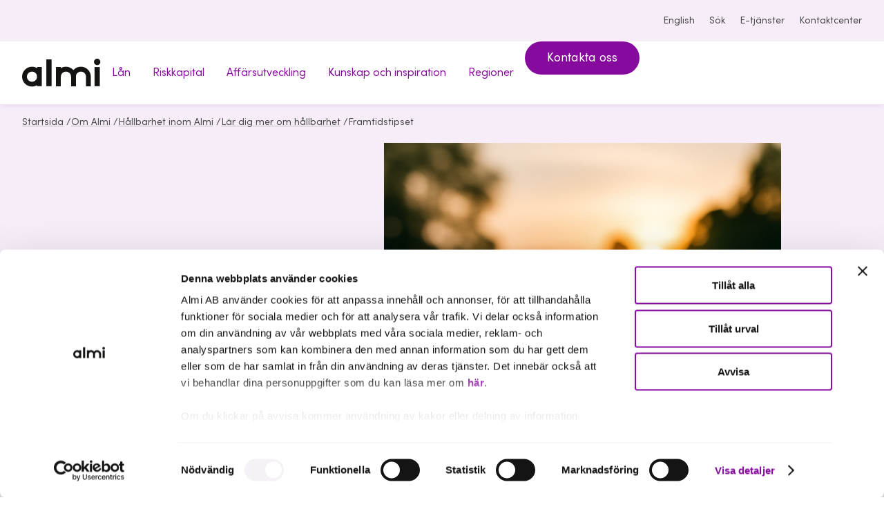

--- FILE ---
content_type: text/html; charset=utf-8
request_url: https://www.almi.se/om-almi/hallbarhet/inspiration/framtidstipset/
body_size: 19929
content:


     

<!DOCTYPE html>
<html lang="sv">
<head>
  <script nonce="">
!function(T,l,y){var S=T.location,k="script",D="instrumentationKey",C="ingestionendpoint",I="disableExceptionTracking",E="ai.device.",b="toLowerCase",w="crossOrigin",N="POST",e="appInsightsSDK",t=y.name||"appInsights";(y.name||T[e])&&(T[e]=t);var n=T[t]||function(d){var g=!1,f=!1,m={initialize:!0,queue:[],sv:"5",version:2,config:d};function v(e,t){var n={},a="Browser";return n[E+"id"]=a[b](),n[E+"type"]=a,n["ai.operation.name"]=S&&S.pathname||"_unknown_",n["ai.internal.sdkVersion"]="javascript:snippet_"+(m.sv||m.version),{time:function(){var e=new Date;function t(e){var t=""+e;return 1===t.length&&(t="0"+t),t}return e.getUTCFullYear()+"-"+t(1+e.getUTCMonth())+"-"+t(e.getUTCDate())+"T"+t(e.getUTCHours())+":"+t(e.getUTCMinutes())+":"+t(e.getUTCSeconds())+"."+((e.getUTCMilliseconds()/1e3).toFixed(3)+"").slice(2,5)+"Z"}(),iKey:e,name:"Microsoft.ApplicationInsights."+e.replace(/-/g,"")+"."+t,sampleRate:100,tags:n,data:{baseData:{ver:2}}}}var h=d.url||y.src;if(h){function a(e){var t,n,a,i,r,o,s,c,u,p,l;g=!0,m.queue=[],f||(f=!0,t=h,s=function(){var e={},t=d.connectionString;if(t)for(var n=t.split(";"),a=0;a<n.length;a++){var i=n[a].split("=");2===i.length&&(e[i[0][b]()]=i[1])}if(!e[C]){var r=e.endpointsuffix,o=r?e.location:null;e[C]="https://"+(o?o+".":"")+"dc."+(r||"services.visualstudio.com")}return e}(),c=s[D]||d[D]||"",u=s[C],p=u?u+"/v2/track":d.endpointUrl,(l=[]).push((n="SDK LOAD Failure: Failed to load Application Insights SDK script (See stack for details)",a=t,i=p,(o=(r=v(c,"Exception")).data).baseType="ExceptionData",o.baseData.exceptions=[{typeName:"SDKLoadFailed",message:n.replace(/\./g,"-"),hasFullStack:!1,stack:n+"\nSnippet failed to load ["+a+"] -- Telemetry is disabled\nHelp Link: https://go.microsoft.com/fwlink/?linkid=2128109\nHost: "+(S&&S.pathname||"_unknown_")+"\nEndpoint: "+i,parsedStack:[]}],r)),l.push(function(e,t,n,a){var i=v(c,"Message"),r=i.data;r.baseType="MessageData";var o=r.baseData;return o.message='AI (Internal): 99 message:"'+("SDK LOAD Failure: Failed to load Application Insights SDK script (See stack for details) ("+n+")").replace(/\"/g,"")+'"',o.properties={endpoint:a},i}(0,0,t,p)),function(e,t){if(JSON){var n=T.fetch;if(n&&!y.useXhr)n(t,{method:N,body:JSON.stringify(e),mode:"cors"});else if(XMLHttpRequest){var a=new XMLHttpRequest;a.open(N,t),a.setRequestHeader("Content-type","application/json"),a.send(JSON.stringify(e))}}}(l,p))}function i(e,t){f||setTimeout(function(){!t&&m.core||a()},500)}var e=function(){var n=l.createElement(k);n.src=h;var e=y[w];return!e&&""!==e||"undefined"==n[w]||(n[w]=e),n.onload=i,n.onerror=a,n.onreadystatechange=function(e,t){"loaded"!==n.readyState&&"complete"!==n.readyState||i(0,t)},n}();y.ld<0?l.getElementsByTagName("head")[0].appendChild(e):setTimeout(function(){l.getElementsByTagName(k)[0].parentNode.appendChild(e)},y.ld||0)}try{m.cookie=l.cookie}catch(p){}function t(e){for(;e.length;)!function(t){m[t]=function(){var e=arguments;g||m.queue.push(function(){m[t].apply(m,e)})}}(e.pop())}var n="track",r="TrackPage",o="TrackEvent";t([n+"Event",n+"PageView",n+"Exception",n+"Trace",n+"DependencyData",n+"Metric",n+"PageViewPerformance","start"+r,"stop"+r,"start"+o,"stop"+o,"addTelemetryInitializer","setAuthenticatedUserContext","clearAuthenticatedUserContext","flush"]),m.SeverityLevel={Verbose:0,Information:1,Warning:2,Error:3,Critical:4};var s=(d.extensionConfig||{}).ApplicationInsightsAnalytics||{};if(!0!==d[I]&&!0!==s[I]){var c="onerror";t(["_"+c]);var u=T[c];T[c]=function(e,t,n,a,i){var r=u&&u(e,t,n,a,i);return!0!==r&&m["_"+c]({message:e,url:t,lineNumber:n,columnNumber:a,error:i}),r},d.autoExceptionInstrumented=!0}return m}(y.cfg);function a(){y.onInit&&y.onInit(n)}(T[t]=n).queue&&0===n.queue.length?(n.queue.push(a),n.trackPageView({})):a()}(window,document,{src: "https://js.monitor.azure.com/scripts/b/ai.2.gbl.min.js", crossOrigin: "anonymous", cfg: { instrumentationKey:'959259f8-66bc-4a93-b79c-d4e8e77252a5' }});
</script>
<script nonce="">
var epi = epi||{}; epi.EPiServer = epi.EPiServer||{}; epi.EPiServer.Forms = epi.EPiServer.Forms||{};
                    epi.EPiServer.Forms.InjectFormOwnJQuery = true;epi.EPiServer.Forms.OriginalJQuery = typeof jQuery !== 'undefined' ? jQuery : undefined;
</script>



  <meta charset="UTF-8">
<meta name="viewport" content="viewport-fit=cover, width=device-width, height=device-height, initial-scale=1.0"/>
<title>Tips f&#xF6;r att komma ig&#xE5;ng med ditt h&#xE5;llbarhetsarbete - Almi</title>
<link rel="preload" href="/assets/fonts/sofiaprovf.woff2" as="font" type="font/woff2" crossorigin>
<link rel="stylesheet" href="/almi.css?v=e-LqMgdaxzmk2yvLFxG-M1We209FRxzZlkyE3JGln-A">
  <link rel="apple-touch-icon" sizes="180x180" href="/assets/icons/apple-touch-icon.png">
  <link rel="icon" type="image/png" sizes="32x32" href="/assets/icons/favicon-32x32.png">
  <link rel="icon" type="image/png" sizes="16x16" href="/assets/icons/favicon-16x16.png">
  <link rel="icon" href="/assets/icons/favicon.ico" type="image/x-icon">
<link rel="manifest" href="/site.webmanifest">
<link rel="mask-icon" href="/safari-pinned-tab.svg" color="#5f0770">
<meta name="application-name" content="Almi"/>
<meta property="og:image" content="https://www.almi.se?width=1200&amp;format=webp&amp;quality=50&amp;hmac=ef2b48596920aee3da9fb5a7ce7323bd292de776fd52345155e4637baee891f8">
<meta name="title" content="Tips f&#xF6;r att komma ig&#xE5;ng med ditt h&#xE5;llbarhetsarbete - Almi"/>
<meta name="description" content="F&#xF6;r att hj&#xE4;lpa dig p&#xE5; traven har vi samlat ett g&#xE4;ng framtidstips som ger enkla och konkreta tips p&#xE5; hur du kan ta n&#xE4;sta steg i ditt h&#xE5;llbarhetsarbete.">
<meta name="referrer" content="same-origin">
<meta name="theme-color" content="hsla(290, 32%, 95%, 1)">

<link rel="canonical" href="https://www.almi.se/om-almi/hallbarhet/inspiration/framtidstipset/">
<script nonce="">
    document.documentElement.classList.remove('no-js')
</script>
<script nonce="">
!function(T,l,y){var S=T.location,k="script",D="instrumentationKey",C="ingestionendpoint",I="disableExceptionTracking",E="ai.device.",b="toLowerCase",w="crossOrigin",N="POST",e="appInsightsSDK",t=y.name||"appInsights";(y.name||T[e])&&(T[e]=t);var n=T[t]||function(d){var g=!1,f=!1,m={initialize:!0,queue:[],sv:"5",version:2,config:d};function v(e,t){var n={},a="Browser";return n[E+"id"]=a[b](),n[E+"type"]=a,n["ai.operation.name"]=S&&S.pathname||"_unknown_",n["ai.internal.sdkVersion"]="javascript:snippet_"+(m.sv||m.version),{time:function(){var e=new Date;function t(e){var t=""+e;return 1===t.length&&(t="0"+t),t}return e.getUTCFullYear()+"-"+t(1+e.getUTCMonth())+"-"+t(e.getUTCDate())+"T"+t(e.getUTCHours())+":"+t(e.getUTCMinutes())+":"+t(e.getUTCSeconds())+"."+((e.getUTCMilliseconds()/1e3).toFixed(3)+"").slice(2,5)+"Z"}(),iKey:e,name:"Microsoft.ApplicationInsights."+e.replace(/-/g,"")+"."+t,sampleRate:100,tags:n,data:{baseData:{ver:2}}}}var h=d.url||y.src;if(h){function a(e){var t,n,a,i,r,o,s,c,u,p,l;g=!0,m.queue=[],f||(f=!0,t=h,s=function(){var e={},t=d.connectionString;if(t)for(var n=t.split(";"),a=0;a<n.length;a++){var i=n[a].split("=");2===i.length&&(e[i[0][b]()]=i[1])}if(!e[C]){var r=e.endpointsuffix,o=r?e.location:null;e[C]="https://"+(o?o+".":"")+"dc."+(r||"services.visualstudio.com")}return e}(),c=s[D]||d[D]||"",u=s[C],p=u?u+"/v2/track":d.endpointUrl,(l=[]).push((n="SDK LOAD Failure: Failed to load Application Insights SDK script (See stack for details)",a=t,i=p,(o=(r=v(c,"Exception")).data).baseType="ExceptionData",o.baseData.exceptions=[{typeName:"SDKLoadFailed",message:n.replace(/\./g,"-"),hasFullStack:!1,stack:n+"\nSnippet failed to load ["+a+"] -- Telemetry is disabled\nHelp Link: https://go.microsoft.com/fwlink/?linkid=2128109\nHost: "+(S&&S.pathname||"_unknown_")+"\nEndpoint: "+i,parsedStack:[]}],r)),l.push(function(e,t,n,a){var i=v(c,"Message"),r=i.data;r.baseType="MessageData";var o=r.baseData;return o.message='AI (Internal): 99 message:"'+("SDK LOAD Failure: Failed to load Application Insights SDK script (See stack for details) ("+n+")").replace(/\"/g,"")+'"',o.properties={endpoint:a},i}(0,0,t,p)),function(e,t){if(JSON){var n=T.fetch;if(n&&!y.useXhr)n(t,{method:N,body:JSON.stringify(e),mode:"cors"});else if(XMLHttpRequest){var a=new XMLHttpRequest;a.open(N,t),a.setRequestHeader("Content-type","application/json"),a.send(JSON.stringify(e))}}}(l,p))}function i(e,t){f||setTimeout(function(){!t&&m.core||a()},500)}var e=function(){var n=l.createElement(k);n.src=h;var e=y[w];return!e&&""!==e||"undefined"==n[w]||(n[w]=e),n.onload=i,n.onerror=a,n.onreadystatechange=function(e,t){"loaded"!==n.readyState&&"complete"!==n.readyState||i(0,t)},n}();y.ld<0?l.getElementsByTagName("head")[0].appendChild(e):setTimeout(function(){l.getElementsByTagName(k)[0].parentNode.appendChild(e)},y.ld||0)}try{m.cookie=l.cookie}catch(p){}function t(e){for(;e.length;)!function(t){m[t]=function(){var e=arguments;g||m.queue.push(function(){m[t].apply(m,e)})}}(e.pop())}var n="track",r="TrackPage",o="TrackEvent";t([n+"Event",n+"PageView",n+"Exception",n+"Trace",n+"DependencyData",n+"Metric",n+"PageViewPerformance","start"+r,"stop"+r,"start"+o,"stop"+o,"addTelemetryInitializer","setAuthenticatedUserContext","clearAuthenticatedUserContext","flush"]),m.SeverityLevel={Verbose:0,Information:1,Warning:2,Error:3,Critical:4};var s=(d.extensionConfig||{}).ApplicationInsightsAnalytics||{};if(!0!==d[I]&&!0!==s[I]){var c="onerror";t(["_"+c]);var u=T[c];T[c]=function(e,t,n,a,i){var r=u&&u(e,t,n,a,i);return!0!==r&&m["_"+c]({message:e,url:t,lineNumber:n,columnNumber:a,error:i}),r},d.autoExceptionInstrumented=!0}return m}(y.cfg);function a(){y.onInit&&y.onInit(n)}(T[t]=n).queue&&0===n.queue.length?(n.queue.push(a),n.trackPageView({})):a()}(window,document,{src: "https://js.monitor.azure.com/scripts/b/ai.2.gbl.min.js", crossOrigin: "anonymous", cfg: { instrumentationKey:'959259f8-66bc-4a93-b79c-d4e8e77252a5' }});
</script>
<script nonce="">
var epi = epi||{}; epi.EPiServer = epi.EPiServer||{}; epi.EPiServer.Forms = epi.EPiServer.Forms||{};
                    epi.EPiServer.Forms.InjectFormOwnJQuery = true;epi.EPiServer.Forms.OriginalJQuery = typeof jQuery !== 'undefined' ? jQuery : undefined;
</script>

  <script nonce="">
    window.dataLayer = window.dataLayer || [];
  </script>


  <script id="Cookiebot" src="https://consent.cookiebot.com/uc.js" data-cbid="6e108e40-8b6b-4d42-9ae8-9104ffada9da" data-blockingmode="auto" type="text/javascript"></script>

<script type="text/javascript" nonce="rAnd0m123">
    var _sid = '334';
    (function() {
        var se = document.createElement('script');
        se.type = 'text/javascript';
        se.async = true;
        se.src = ('https:' == document.location.protocol ? 'https://' : 'http://') + 'files.imbox.io/app/dist/initWidget.js';
        var s = document.getElementsByTagName('script')[0];
        s.parentNode.insertBefore(se, s.nextSibling);
    })();

    var _imbox = _imbox || [];
    _imbox.push(['changeName', '@Html.Raw(userName)']);
    _imbox.push(['addWidget', '1173']);
</script>

<!-- Google Tag Manager -->
<script>(function(w,d,s,l,i){w[l]=w[l]||[];w[l].push({'gtm.start':
new Date().getTime(),event:'gtm.js'});var f=d.getElementsByTagName(s)[0],
j=d.createElement(s),dl=l!='dataLayer'?'&l='+l:'';j.async=true;j.src=
'https://www.googletagmanager.com/gtm.js?id='+i+dl;f.parentNode.insertBefore(j,f);
})(window,document,'script','dataLayer','GTM-PHH7R6N');</script>
<!-- End Google Tag Manager -->
</head>
<body class="   ">
<!-- Google Tag Manager (noscript) -->
<noscript><iframe src="https://www.googletagmanager.com/ns.html?id=GTM-PHH7R6N"
height="0" width="0" style="display:none;visibility:hidden"></iframe></noscript>
<!-- End Google Tag Manager (noscript) -->
<div class="page">
  <a class="skip-link" href="#main-content" id="skip-to-main">
    Hoppa till innehåll
  </a>
        <section class="top-bar theme-default" aria-label="Verktyg">
          <div class="top-bar__inner content content--ext">
            <nav class="tools" aria-label="Verktygsnavigering">
              <ul class="tools__items">
                  <li>
                    <a href="/en/om-almi/" lang="en">
                      <globe-icon></globe-icon>English
                    </a>
                  </li>
                  <li>
                    <a href="/sok/">
                      <search-icon></search-icon>Sök
                    </a>
                  </li>
                  <li>
                    <a href="https://etjanster.almi.se/">
                      <user-icon></user-icon>E-tj&#xE4;nster
                    </a>
                  </li>
                  <li>
                    <a href="/kontaktcenter/">
                      <contact-icon></contact-icon>
                      Kontaktcenter
                    </a>
                  </li>
              </ul>
            </nav>
          </div>
        </section>
      <header class="header theme-default">
        <div class="header__inner content content--ext">
            <a href="/" class="header__logotype">
              <img src="/assets/logotype.svg" width="114" height="41" alt="Almi - till startsidan" />
            </a>


<desktop-menu class="main-nav">
  <nav aria-label="Huvudnavigering">
    <ul class="main-nav__items">
        <li class="main-nav__item">
 
            <a href="/lan-finansiering/" class="main-nav__anchor" data-controls="f202d3db-a289-4b61-9fa3-9ddf33600ec0" data-current-nav="false">
              <span>L&#xE5;n               
            </span>
            </a>
        </li>
        <li class="main-nav__item">
 
            <a href="/riskkapital/" class="main-nav__anchor" data-controls="c1078cab-4ac8-4d75-a474-c3bdc48a17e1" data-current-nav="false">
              <span>Riskkapital               
            </span>
            </a>
        </li>
        <li class="main-nav__item">
 
            <a href="/affarsutveckling/" class="main-nav__anchor" data-controls="8769cb9b-983c-4f0b-83f7-5c8d332d1fff" data-current-nav="false">
              <span>Aff&#xE4;rsutveckling               
            </span>
            </a>
        </li>
        <li class="main-nav__item">
 
            <a href="/kunskap-och-inspiration/" class="main-nav__anchor" data-controls="9ab915f5-0d95-4bdf-8818-544d3facfbc1" data-current-nav="false">
              <span>Kunskap och inspiration               
            </span>
            </a>
        </li>
        <li class="main-nav__item">
 
            <a href="/regioner/" class="main-nav__anchor" data-controls="987b1e8d-71bf-42b9-9171-6714f32140a1" data-current-nav="false">
              <span>Regioner               
                <chevron-icon></chevron-icon>
            </span>
            </a>
            <desktop-menu-modal aria-labelledby="987b1e8d-71bf-42b9-9171-6714f32140a1_label" id="987b1e8d-71bf-42b9-9171-6714f32140a1" class="main-nav__overlay theme-regions" role="navigation">
              <span class="main-nav__overlay__tag categories categories--vertical categories--right sm" aria-hidden="true">Vi hjälper dig</span>
              <span id="987b1e8d-71bf-42b9-9171-6714f32140a1_label" class="d-5 m">
                  <a href="/regioner/" class="main-nav__item__title">
                    <highlight-text hover>Regioner</highlight-text> <arrow-right></arrow-right>
                  </a>
              </span>
              <p class="lg"></p>
              <ul class="topics m grid topics--sm m grid grid--sm">
                  <li class="topic">
                    <a href="/regioner/blekinge/" class="topic__inner">
                      <span class="topic__title">Blekinge</span>
                    </a>
                  </li>
                  <li class="topic">
                    <a href="/regioner/dalarna/" class="topic__inner">
                      <span class="topic__title">Dalarna</span>
                    </a>
                  </li>
                  <li class="topic">
                    <a href="/regioner/gotland/" class="topic__inner">
                      <span class="topic__title">Gotland</span>
                    </a>
                  </li>
                  <li class="topic">
                    <a href="/regioner/gavleborg/" class="topic__inner">
                      <span class="topic__title">G&#xE4;vleborg</span>
                    </a>
                  </li>
                  <li class="topic">
                    <a href="/regioner/halland/" class="topic__inner">
                      <span class="topic__title">Halland</span>
                    </a>
                  </li>
                  <li class="topic">
                    <a href="/regioner/jamtland/" class="topic__inner">
                      <span class="topic__title">J&#xE4;mtland</span>
                    </a>
                  </li>
                  <li class="topic">
                    <a href="/regioner/jonkoping/" class="topic__inner">
                      <span class="topic__title">J&#xF6;nk&#xF6;ping</span>
                    </a>
                  </li>
                  <li class="topic">
                    <a href="/regioner/kalmar/" class="topic__inner">
                      <span class="topic__title">Kalmar</span>
                    </a>
                  </li>
                  <li class="topic">
                    <a href="/regioner/kronoberg/" class="topic__inner">
                      <span class="topic__title">Kronoberg</span>
                    </a>
                  </li>
                  <li class="topic">
                    <a href="/regioner/norrbotten/" class="topic__inner">
                      <span class="topic__title">Norrbotten</span>
                    </a>
                  </li>
                  <li class="topic">
                    <a href="/regioner/skane/" class="topic__inner">
                      <span class="topic__title">Sk&#xE5;ne</span>
                    </a>
                  </li>
                  <li class="topic">
                    <a href="/regioner/stockholm/" class="topic__inner">
                      <span class="topic__title">Stockholm</span>
                    </a>
                  </li>
                  <li class="topic">
                    <a href="/regioner/sormland/" class="topic__inner">
                      <span class="topic__title">S&#xF6;rmland</span>
                    </a>
                  </li>
                  <li class="topic">
                    <a href="/regioner/uppsala/" class="topic__inner">
                      <span class="topic__title">Uppsala</span>
                    </a>
                  </li>
                  <li class="topic">
                    <a href="/regioner/varmland/" class="topic__inner">
                      <span class="topic__title">V&#xE4;rmland</span>
                    </a>
                  </li>
                  <li class="topic">
                    <a href="/regioner/vasterbotten/" class="topic__inner">
                      <span class="topic__title">V&#xE4;sterbotten</span>
                    </a>
                  </li>
                  <li class="topic">
                    <a href="/regioner/vasternorrland/" class="topic__inner">
                      <span class="topic__title">V&#xE4;sternorrland</span>
                    </a>
                  </li>
                  <li class="topic">
                    <a href="/regioner/vastmanland/" class="topic__inner">
                      <span class="topic__title">V&#xE4;stmanland</span>
                    </a>
                  </li>
                  <li class="topic">
                    <a href="/regioner/vastra-gotaland/" class="topic__inner">
                      <span class="topic__title">V&#xE4;stra G&#xF6;taland</span>
                    </a>
                  </li>
                  <li class="topic">
                    <a href="/regioner/orebro/" class="topic__inner">
                      <span class="topic__title">&#xD6;rebro</span>
                    </a>
                  </li>
                  <li class="topic">
                    <a href="/regioner/ostergotland/" class="topic__inner">
                      <span class="topic__title">&#xD6;sterg&#xF6;tland</span>
                    </a>
                  </li>
              </ul>
            </desktop-menu-modal>
        </li>
        <li class="main-nav__item">
            <a href="/kontaktcenter/boka-mote/" class="button button--md">Kontakta oss</a>
        </li>
    </ul>
  </nav>
</desktop-menu>
        </div>
      </header>
      <header class="header-mobile">
        <div class="header-mobile__inner content">
            <a href="/">
              <img src="/assets/logotype.svg" width="100" height="36" alt="Almi - till startsidan">
            </a>
          <div class="header-mobile__tools">
              <a class="header-mobile__tools__search" href="/sok/">
                <search-icon></search-icon><span class="label">Sök</span>
              </a>
            <menu-button aria-controls="mobile-menu">Meny</menu-button>


<mobile-menu id="mobile-menu" class="mobile-nav">
  <div class="mobile-nav__inner">
    <div class="content content--sm">
      <ul class="mobile-nav__items__0">
          <li class="mobile-nav__item__0">
            <mobile-menu-item>
              <a href="/lan-finansiering/" slot="parent" class="mobile-nav__anchor__0">L&#xE5;n</a>
            </mobile-menu-item>
          </li>
          <li class="mobile-nav__item__0">
            <mobile-menu-item>
              <a href="/riskkapital/" slot="parent" class="mobile-nav__anchor__0">Riskkapital</a>
            </mobile-menu-item>
          </li>
          <li class="mobile-nav__item__0">
            <mobile-menu-item>
              <a href="/affarsutveckling/" slot="parent" class="mobile-nav__anchor__0">Aff&#xE4;rsutveckling</a>
            </mobile-menu-item>
          </li>
          <li class="mobile-nav__item__0">
            <mobile-menu-item>
              <a href="/kunskap-och-inspiration/" slot="parent" class="mobile-nav__anchor__0">Kunskap och inspiration</a>
            </mobile-menu-item>
          </li>
          <li class="mobile-nav__item__0">
            <mobile-menu-item>
              <a href="/regioner/" slot="parent" class="mobile-nav__anchor__0">Regioner</a>
                <ul class="mobile-nav__items__1" slot="children">
                    <li class="mobile-nav__item__1">
                        <a href="/regioner/blekinge/" class="mobile-nav__anchor__1">Blekinge</a>
                    </li>
                    <li class="mobile-nav__item__1">
                        <a href="/regioner/dalarna/" class="mobile-nav__anchor__1">Dalarna</a>
                    </li>
                    <li class="mobile-nav__item__1">
                        <a href="/regioner/gotland/" class="mobile-nav__anchor__1">Gotland</a>
                    </li>
                    <li class="mobile-nav__item__1">
                        <a href="/regioner/gavleborg/" class="mobile-nav__anchor__1">G&#xE4;vleborg</a>
                    </li>
                    <li class="mobile-nav__item__1">
                        <a href="/regioner/halland/" class="mobile-nav__anchor__1">Halland</a>
                    </li>
                    <li class="mobile-nav__item__1">
                        <a href="/regioner/jamtland/" class="mobile-nav__anchor__1">J&#xE4;mtland</a>
                    </li>
                    <li class="mobile-nav__item__1">
                        <a href="/regioner/jonkoping/" class="mobile-nav__anchor__1">J&#xF6;nk&#xF6;ping</a>
                    </li>
                    <li class="mobile-nav__item__1">
                        <a href="/regioner/kalmar/" class="mobile-nav__anchor__1">Kalmar</a>
                    </li>
                    <li class="mobile-nav__item__1">
                        <a href="/regioner/kronoberg/" class="mobile-nav__anchor__1">Kronoberg</a>
                    </li>
                    <li class="mobile-nav__item__1">
                        <a href="/regioner/norrbotten/" class="mobile-nav__anchor__1">Norrbotten</a>
                    </li>
                    <li class="mobile-nav__item__1">
                        <a href="/regioner/skane/" class="mobile-nav__anchor__1">Sk&#xE5;ne</a>
                    </li>
                    <li class="mobile-nav__item__1">
                        <a href="/regioner/stockholm/" class="mobile-nav__anchor__1">Stockholm</a>
                    </li>
                    <li class="mobile-nav__item__1">
                        <a href="/regioner/sormland/" class="mobile-nav__anchor__1">S&#xF6;rmland</a>
                    </li>
                    <li class="mobile-nav__item__1">
                        <a href="/regioner/uppsala/" class="mobile-nav__anchor__1">Uppsala</a>
                    </li>
                    <li class="mobile-nav__item__1">
                        <a href="/regioner/varmland/" class="mobile-nav__anchor__1">V&#xE4;rmland</a>
                    </li>
                    <li class="mobile-nav__item__1">
                        <a href="/regioner/vasterbotten/" class="mobile-nav__anchor__1">V&#xE4;sterbotten</a>
                    </li>
                    <li class="mobile-nav__item__1">
                        <a href="/regioner/vasternorrland/" class="mobile-nav__anchor__1">V&#xE4;sternorrland</a>
                    </li>
                    <li class="mobile-nav__item__1">
                        <a href="/regioner/vastmanland/" class="mobile-nav__anchor__1">V&#xE4;stmanland</a>
                    </li>
                    <li class="mobile-nav__item__1">
                        <a href="/regioner/vastra-gotaland/" class="mobile-nav__anchor__1">V&#xE4;stra G&#xF6;taland</a>
                    </li>
                    <li class="mobile-nav__item__1">
                        <a href="/regioner/orebro/" class="mobile-nav__anchor__1">&#xD6;rebro</a>
                    </li>
                    <li class="mobile-nav__item__1">
                        <a href="/regioner/ostergotland/" class="mobile-nav__anchor__1">&#xD6;sterg&#xF6;tland</a>
                    </li>
                </ul>
            </mobile-menu-item>
          </li>
      </ul>
    </div>
  </div>
  <div class="mobile-nav__footer">
      <div class="mobile-nav__footer__cta">
          <a href="/kontaktcenter/boka-mote/" class="button button--md">Kontakta oss</a>
      </div>
    <div class="mobile-nav__footer__tools">
      <div class="content content--sm">
        <div class="mobile-nav__footer__tools__items">
          <a href="/en/om-almi/">
            <globe-icon></globe-icon>
            English
          </a>
            <a href="https://etjanster.almi.se/">
              <user-icon></user-icon>
              E-tj&#xE4;nster
            </a>
            <a href="/kontaktcenter/">
              <contact-icon></contact-icon>
              Kontaktcenter
            </a>
        </div>
      </div>
    </div>
  </div>

</mobile-menu>
          </div>
        </div>
      </header>
<nav class="breadcrumbs" aria-label="Du är här:">
  <ol class="breadcrumbs__inner content content--ext">
          <li>
            <a href="/" class="breadcrumbs__item">Startsida</a>
              <span>/</span>
          </li>
          <li>
            <a href="/om-almi/" class="breadcrumbs__item">Om Almi</a>
              <span>/</span>
          </li>
          <li>
            <a href="/om-almi/hallbarhet/" class="breadcrumbs__item">H&#xE5;llbarhet inom Almi</a>
              <span>/</span>
          </li>
          <li>
            <a href="/om-almi/hallbarhet/inspiration/" class="breadcrumbs__item">L&#xE4;r dig mer om h&#xE5;llbarhet</a>
              <span>/</span>
          </li>
          <li>
            <span class="breadcrumbs__item">Framtidstipset</span>
          </li>
  </ol>
</nav>
    <main id="main-content" class="main">
      





  <section class="section hero-page-image section--py-0 theme-background">
    <div class="hero-page-image__wrapper content">
      <div class="hero-page-image__content">
        <h1 class="d-3 m theme-color hero-page-image__title">
          Framtidstipset
        </h1>
        <p class="hero-page-image__paragraph">- kom igång med ditt hållbarhetsarbete</p>

          <div class="hero-page-image__buttons">
            <div>
              <a href="/om-almi/hallbarhet/inspiration/framtidstipset/#section-18073" class="button">
                Prenumerera p&#xE5; Framtidstipset
              </a>
            </div>
          </div>
      </div>
      <div class="hero-page-image__image-wrapper">
        <img
          class="hero-page-image__image"
          src="/globalassets/om-almi/sa-jobbar-vi-med-hallbarhet/framtidstips-11.jpg"
          alt="" 
          />
      </div>
    </div>
  </section>


    <div class="richtext richtext--content m">
      
<h2>Rusta ditt f&ouml;retag f&ouml;r framtiden</h2>
<p class="introduction">H&aring;llbarhet har g&aring;tt fr&aring;n att vara ett &rdquo;bra att ha&rdquo; till en n&ouml;dv&auml;ndighet. Fr&aring;n en sidosyssla till en central del av verksamheten. F&ouml;r det &auml;r faktiskt s&aring; att b&aring;de kunder, medarbetare och planeten kr&auml;ver det av f&ouml;retag idag.</p>
<p>H&aring;llbarhet st&auml;ller h&ouml;ga krav p&aring; f&ouml;retagare som vill h&aring;lla sig relevanta f&ouml;r framtiden men misstr&ouml;sta inte - h&aring;llbarhetsarbetet har m&aring;nga goda effekter.</p>
<p>Men alla kan inte g&ouml;ra allt, det viktigaste &auml;r att alla g&ouml;r n&aring;got. Hitta de h&aring;llbarhetsomr&aring;den som &auml;r relevanta f&ouml;r ditt f&ouml;retag, d&auml;r din p&aring;verkan &auml;r som st&ouml;rst, och fokusera p&aring; dem.</p>
    </div>




<section class="section" id="section-35545">
  <div class="content relative">
      <h2 class="section__heading">V&#xE4;lj det omr&#xE5;de du &#xE4;r intresserad av</h2>
      <span class="section__tag" aria-hidden="true">Alla kan g&#xF6;ra n&#xE5;got</span>
      <p class="section__introduction section__introduction--narrow">F&#xF6;r att hj&#xE4;lpa dig p&#xE5; traven att komma ig&#xE5;ng har vi h&#xE4;r samlat ett g&#xE4;ng framtidstips som ger enkla och konkreta tips p&#xE5; hur du kan ta n&#xE4;sta steg i ditt h&#xE5;llbarhetsarbete. Klicka p&#xE5; det omr&#xE5;de du &#xE4;r intresserad av att djupdyka i, v&#xE4;lj sedan det eller de tips som passar dig och ditt f&#xF6;retag och s&#xE4;tt ig&#xE5;ng!</p>

    <filter-container for="filterblock">
      <filter-group name="filter" type="single">
          <ul class="filter h-scroll">
            <li>
              <button class="filter-item " value="0" aria-selected="true">Alla</button>
            </li>
              <li>
                <button class="filter-item " value="72" aria-selected="false">Ekonomisk</button>
              </li>
              <li>
                <button class="filter-item " value="71" aria-selected="false">Milj&#xF6;</button>
              </li>
              <li>
                <button class="filter-item " value="70" aria-selected="false">Social</button>
              </li>
  </ul>
      </filter-group>
    </filter-container>

    <list-container 
      id="filterblock" 
      data-fetch-url="/api/views/filter?rootId=35545" 
      class="grid grid--md" 
      total="29" 
      aria-live="polite">

    <a href="/om-almi/hallbarhet/inspiration/framtidstipset/ekonomisk/vsme/" class="promotion-card on-busy  promotion-card__with-image">
      <div class="promotion-card__content">
        <h3 class="promotion-card__title d-6">
          <highlight-text hover="">VSME -  g&#xF6;r h&#xE5;llbarhetsrapporteringen enklare</highlight-text>
        </h3>
        <span class="promotion-card__tag categories categories--right">Ekonomisk</span>
      </div>
        <img class="promotion-card__image" src="/globalassets/om-almi/sa-jobbar-vi-med-hallbarhet/framtidstips/vsme-1150x1150.png?width=754&amp;height=944&amp;format=webp&amp;quality=50&amp;hmac=f922e6502182f464f0491415e6bd46b093aff9984ade5d423700526f91a88112" alt="">
    </a>
    <a href="/om-almi/hallbarhet/inspiration/framtidstipset/ekonomisk/folj-upp-hallbarhetsarbetet/" class="promotion-card on-busy  promotion-card__with-image">
      <div class="promotion-card__content">
        <h3 class="promotion-card__title d-6">
          <highlight-text hover="">S&#xE5; m&#xE4;ter och f&#xF6;ljer du upp ditt h&#xE5;llbarhetsarbete</highlight-text>
        </h3>
        <span class="promotion-card__tag categories categories--right">Ekonomisk</span>
      </div>
        <img class="promotion-card__image" src="/globalassets/om-almi/sa-jobbar-vi-med-hallbarhet/framtidstips/matningrapporter.jpg?width=754&amp;height=944&amp;format=webp&amp;quality=50&amp;hmac=f16a6d7092cf95a0aca953b301bc46649736be6a32df4e2c01842259cbda6d34" alt="">
    </a>
    <a href="/om-almi/hallbarhet/inspiration/framtidstipset/ekonomisk/hallbar-innovation/" class="promotion-card on-busy  promotion-card__with-image">
      <div class="promotion-card__content">
        <h3 class="promotion-card__title d-6">
          <highlight-text hover="">S&#xE5; driver du h&#xE5;llbar innovation</highlight-text>
        </h3>
        <span class="promotion-card__tag categories categories--right">Ekonomisk</span>
      </div>
        <img class="promotion-card__image" src="/globalassets/kunskap-och-inspiration/tips-och-rad/finansiera-ny-produkt-45.jpg?width=754&amp;height=944&amp;format=webp&amp;quality=50&amp;hmac=790c428ac8725d21404490d6a501033365d325e2092cb2334e72f21828c54842" alt="">
    </a>
    <a href="/om-almi/hallbarhet/inspiration/framtidstipset/ekonomisk/hallbar-lonsam-affarsmodell/" class="promotion-card on-busy  promotion-card__with-image">
      <div class="promotion-card__content">
        <h3 class="promotion-card__title d-6">
          <highlight-text hover="">Aff&#xE4;rsmodell och l&#xF6;nsamhet med h&#xE5;llbarhet</highlight-text>
        </h3>
        <span class="promotion-card__tag categories categories--right">Ekonomisk</span>
      </div>
        <img class="promotion-card__image" src="/globalassets/om-almi/sa-jobbar-vi-med-hallbarhet/framtidstips/affarsmodell.jpg?width=754&amp;height=944&amp;format=webp&amp;quality=50&amp;hmac=66481dbcdeb3ab079454d1c795a808ba7333b85450d637936c27fc901c59d2a5" alt="">
    </a>
    <a href="/om-almi/hallbarhet/inspiration/framtidstipset/ekonomisk/fart-pa-hallbarhetsarbetet/" class="promotion-card on-busy  promotion-card__with-image">
      <div class="promotion-card__content">
        <h3 class="promotion-card__title d-6">
          <highlight-text hover="">S&#xE5; f&#xE5;r du fart p&#xE5; h&#xE5;llbarhetsarbetet</highlight-text>
        </h3>
        <span class="promotion-card__tag categories categories--right">Ekonomisk</span>
      </div>
        <img class="promotion-card__image" src="/globalassets/om-almi/sa-jobbar-vi-med-hallbarhet/framtidstips/fa-fart-hallbarhetsarbetet.jpg?width=754&amp;height=944&amp;format=webp&amp;quality=50&amp;hmac=77c75452c9d972540d3931c6ebd463613d297d7408bad704aa093dfb2d861be6" alt="">
    </a>
    <a href="/om-almi/hallbarhet/inspiration/framtidstipset/ekonomisk/hallbar-affarsstrategi/" class="promotion-card on-busy  promotion-card__with-image">
      <div class="promotion-card__content">
        <h3 class="promotion-card__title d-6">
          <highlight-text hover="">G&#xF6;r h&#xE5;llbarhet till din aff&#xE4;rsstrategi</highlight-text>
        </h3>
        <span class="promotion-card__tag categories categories--right">Ekonomisk</span>
      </div>
        <img class="promotion-card__image" src="/globalassets/om-almi/sa-jobbar-vi-med-hallbarhet/framtidstips/strategi.jpg?width=754&amp;height=944&amp;format=webp&amp;quality=50&amp;hmac=2cd8887ff152b29f2cc01ed3687ef5098fd0172fc87e71e2cc818603d5b2fde2" alt="">
    </a>
    <a href="/om-almi/hallbarhet/inspiration/framtidstipset/ekonomisk/omnibus/" class="promotion-card on-busy  promotion-card__with-image">
      <div class="promotion-card__content">
        <h3 class="promotion-card__title d-6">
          <highlight-text hover="">Omnibus &#x2013; p&#xE5;verkar det mitt f&#xF6;retag?</highlight-text>
        </h3>
        <span class="promotion-card__tag categories categories--right">Ekonomisk</span>
      </div>
        <img class="promotion-card__image" src="/globalassets/kunskap-och-inspiration/tips-och-rad/omnibus-169.png?width=754&amp;height=944&amp;format=webp&amp;quality=50&amp;hmac=fbee83b090967eddb57c8e18a472834359ccf820771a6b25b3c59b18f1089b81" alt="">
    </a>
    <a href="/om-almi/hallbarhet/inspiration/framtidstipset/ekonomisk/esg/" class="promotion-card on-busy  promotion-card__with-image">
      <div class="promotion-card__content">
        <h3 class="promotion-card__title d-6">
          <highlight-text hover="">ESG &#x2013; vad &#xE4;r det?</highlight-text>
        </h3>
        <span class="promotion-card__tag categories categories--right">Ekonomisk</span>
      </div>
        <img class="promotion-card__image" src="/globalassets/om-almi/sa-jobbar-vi-med-hallbarhet/framtidstips/esg-ny.jpg?width=754&amp;height=944&amp;format=webp&amp;quality=50&amp;hmac=736ef1e7593ee000b239519ada6e417c875a2fa4194e0be5a84c59ecdd25dcb2" alt="">
    </a>
    <a href="/om-almi/hallbarhet/inspiration/framtidstipset/ekonomisk/csrd/" class="promotion-card on-busy  promotion-card__with-image">
      <div class="promotion-card__content">
        <h3 class="promotion-card__title d-6">
          <highlight-text hover="">CSRD &#x2013; h&#xE5;ll koll p&#xE5; det h&#xE4;r som f&#xF6;retagare</highlight-text>
        </h3>
        <span class="promotion-card__tag categories categories--right">Ekonomisk</span>
      </div>
        <img class="promotion-card__image" src="/globalassets/om-almi/sa-jobbar-vi-med-hallbarhet/framtidstips/csrd.jpg?width=754&amp;height=944&amp;format=webp&amp;quality=50&amp;hmac=5dfd995a3622022d5529867772fe01c7ad36f3815848e327c680a98228d955c3" alt="">
    </a>
    <a href="/om-almi/hallbarhet/inspiration/framtidstipset/miljo/hallbara-branschtips/" class="promotion-card on-busy  promotion-card__with-image">
      <div class="promotion-card__content">
        <h3 class="promotion-card__title d-6">
          <highlight-text hover="">H&#xE5;llbara tips f&#xF6;r din bransch</highlight-text>
        </h3>
        <span class="promotion-card__tag categories categories--right">Milj&#xF6;</span>
      </div>
        <img class="promotion-card__image" src="/globalassets/om-almi/sa-jobbar-vi-med-hallbarhet/framtidstips/bransch-miljo.jpg?width=754&amp;height=944&amp;format=webp&amp;quality=50&amp;hmac=56c9853f17b8b37be54b9f5de52a345f65a77334279faaf7e22d8ed3fb96f7c7" alt="">
    </a>
    <a href="/om-almi/hallbarhet/inspiration/framtidstipset/miljo/hallbara-leverantorer/" class="promotion-card on-busy  promotion-card__with-image">
      <div class="promotion-card__content">
        <h3 class="promotion-card__title d-6">
          <highlight-text hover="">H&#xE5;llbara leverant&#xF6;rer</highlight-text>
        </h3>
        <span class="promotion-card__tag categories categories--right">Milj&#xF6;</span>
      </div>
        <img class="promotion-card__image" src="/globalassets/om-almi/sa-jobbar-vi-med-hallbarhet/framtidstips/vardekedja.jpg?width=754&amp;height=944&amp;format=webp&amp;quality=50&amp;hmac=cb2345f5b9fa623533d578b177809b232b3d80c8ee29b8e1a80333997b7db9dc" alt="">
    </a>
    <a href="/om-almi/hallbarhet/inspiration/framtidstipset/miljo/minska-miljopaverkan/" class="promotion-card on-busy  promotion-card__with-image">
      <div class="promotion-card__content">
        <h3 class="promotion-card__title d-6">
          <highlight-text hover="">Minska utsl&#xE4;pp och f&#xF6;rebygg p&#xE5;verkan</highlight-text>
        </h3>
        <span class="promotion-card__tag categories categories--right">Milj&#xF6;</span>
      </div>
        <img class="promotion-card__image" src="/globalassets/om-almi/sa-jobbar-vi-med-hallbarhet/framtidstips/minska-utslapp.jpg?width=754&amp;height=944&amp;format=webp&amp;quality=50&amp;hmac=6b20542a88ea79125e65f0e215be3506d2b53376cef37ee4f08b12afff75adaa" alt="">
    </a>
    <a href="/om-almi/hallbarhet/inspiration/framtidstipset/miljo/kom-igang-cirkulara-losningar/" class="promotion-card on-busy  promotion-card__with-image">
      <div class="promotion-card__content">
        <h3 class="promotion-card__title d-6">
          <highlight-text hover="">S&#xE5; kommer du ig&#xE5;ng med cirkul&#xE4;ra l&#xF6;sningar</highlight-text>
        </h3>
        <span class="promotion-card__tag categories categories--right">Milj&#xF6;</span>
      </div>
        <img class="promotion-card__image" src="/globalassets/om-almi/sa-jobbar-vi-med-hallbarhet/framtidstips/kom-igang-cirkular.jpg?width=754&amp;height=944&amp;format=webp&amp;quality=50&amp;hmac=ffdfc8ede3a9063b9da8760ab7feaaff48eaaec2bb7babcbb1e5d5db541a2d57" alt="">
    </a>
    <a href="/om-almi/hallbarhet/inspiration/framtidstipset/miljo/cirkularitet-hela-foretaget/" class="promotion-card on-busy  promotion-card__with-image">
      <div class="promotion-card__content">
        <h3 class="promotion-card__title d-6">
          <highlight-text hover="">Starkare konkurrenskraft med cirkularitet</highlight-text>
        </h3>
        <span class="promotion-card__tag categories categories--right">Milj&#xF6;</span>
      </div>
        <img class="promotion-card__image" src="/globalassets/om-almi/sa-jobbar-vi-med-hallbarhet/framtidstips/ann-therese-cirkular.jpg?width=754&amp;height=944&amp;format=webp&amp;quality=50&amp;hmac=1473bebf69b33ee28fedffe0aaa23b4478f948dc26983dbf83f4324473eeee8a" alt="">
    </a>
    <a href="/om-almi/hallbarhet/inspiration/framtidstipset/miljo/cirkular-affarsmodell/" class="promotion-card on-busy  promotion-card__with-image">
      <div class="promotion-card__content">
        <h3 class="promotion-card__title d-6">
          <highlight-text hover="">Cirkul&#xE4;r aff&#xE4;rsmodell &#x2013; f&#xF6;r planeten och din l&#xF6;nsamhet</highlight-text>
        </h3>
        <span class="promotion-card__tag categories categories--right">Milj&#xF6;</span>
      </div>
        <img class="promotion-card__image" src="/globalassets/kunskap-och-inspiration/tips-och-rad/cirkularitet-ai-genererad-1280x720.png?width=754&amp;height=944&amp;format=webp&amp;quality=50&amp;hmac=28b71c2ca311413543901c2de945311706e4d7278c4157e4d0654598cbc227b8" alt="">
    </a>
    <a href="/om-almi/hallbarhet/inspiration/framtidstipset/miljo/netto-noll/" class="promotion-card on-busy  promotion-card__with-image">
      <div class="promotion-card__content">
        <h3 class="promotion-card__title d-6">
          <highlight-text hover="">Netto noll &#x2013; f&#xF6;r ditt f&#xF6;retag</highlight-text>
        </h3>
        <span class="promotion-card__tag categories categories--right">Milj&#xF6;</span>
      </div>
        <img class="promotion-card__image" src="/globalassets/kunskap-och-inspiration/tips-och-rad/netto-noll-169.jpg?width=754&amp;height=944&amp;format=webp&amp;quality=50&amp;hmac=7aa232f18072b657842324f222ad5034c4720615f2f02f8ad6b7dd5668203565" alt="">
    </a>
    <a href="/om-almi/hallbarhet/inspiration/framtidstipset/social/kommunikation-hallbarhetsarbete/" class="promotion-card on-busy  promotion-card__with-image">
      <div class="promotion-card__content">
        <h3 class="promotion-card__title d-6">
          <highlight-text hover="">Kommunikation som st&#xE4;rker ditt h&#xE5;llbarhetsarbete</highlight-text>
        </h3>
        <span class="promotion-card__tag categories categories--right">Social</span>
      </div>
        <img class="promotion-card__image" src="/globalassets/om-almi/sa-jobbar-vi-med-hallbarhet/framtidstips/kommunikation.jpg?width=754&amp;height=944&amp;format=webp&amp;quality=50&amp;hmac=075f241cbc40ec5316289cfb00e2a0a8cb7d0282db697459a4465794144f77cd" alt="">
    </a>
    <a href="/om-almi/hallbarhet/inspiration/framtidstipset/social/ta-fram-uppforandekod/" class="promotion-card on-busy  promotion-card__with-image">
      <div class="promotion-card__content">
        <h3 class="promotion-card__title d-6">
          <highlight-text hover="">S&#xE5; tar du fram en uppf&#xF6;randekod</highlight-text>
        </h3>
        <span class="promotion-card__tag categories categories--right">Social</span>
      </div>
        <img class="promotion-card__image" src="/globalassets/om-almi/sa-jobbar-vi-med-hallbarhet/framtidstips/uppforandekod.jpg?width=754&amp;height=944&amp;format=webp&amp;quality=50&amp;hmac=c2ba622bc7d7b6cfd23f7094c8360eb9b8d47f9cb2912d7ea7f4bd65c20070d9" alt="">
    </a>
    <a href="/om-almi/hallbarhet/inspiration/framtidstipset/social/kultur-utbildning/" class="promotion-card on-busy  promotion-card__with-image">
      <div class="promotion-card__content">
        <h3 class="promotion-card__title d-6">
          <highlight-text hover="">St&#xE4;rk samh&#xE4;llet genom kultur och utbildning</highlight-text>
        </h3>
        <span class="promotion-card__tag categories categories--right">Social</span>
      </div>
        <img class="promotion-card__image" src="/globalassets/om-almi/sa-jobbar-vi-med-hallbarhet/framtidstips/utbildning-kultur.jpg?width=754&amp;height=944&amp;format=webp&amp;quality=50&amp;hmac=b2af04618906b77af53502b0ce07c570e6236f9b6c9599a0840866331e64b586" alt="">
    </a>
    <a href="/om-almi/hallbarhet/inspiration/framtidstipset/social/manskliga-rattigheter-praktiken/" class="promotion-card on-busy  promotion-card__with-image">
      <div class="promotion-card__content">
        <h3 class="promotion-card__title d-6">
          <highlight-text hover="">M&#xE4;nskliga r&#xE4;ttigheter i praktiken</highlight-text>
        </h3>
        <span class="promotion-card__tag categories categories--right">Social</span>
      </div>
        <img class="promotion-card__image" src="/globalassets/om-almi/sa-jobbar-vi-med-hallbarhet/framtidstips/manskliga-rattigheter.jpg?width=754&amp;height=944&amp;format=webp&amp;quality=50&amp;hmac=076d760861a41fbec9db773e3802900f5c1c62f0cd054b53137ab796c821b5c8" alt="">
    </a>
    <a href="/om-almi/hallbarhet/inspiration/framtidstipset/social/inkluderande-jamnlikt/" class="promotion-card on-busy  promotion-card__with-image">
      <div class="promotion-card__content">
        <h3 class="promotion-card__title d-6">
          <highlight-text hover="">Arbeta inkluderande och j&#xE4;mlikt</highlight-text>
        </h3>
        <span class="promotion-card__tag categories categories--right">Social</span>
      </div>
        <img class="promotion-card__image" src="/globalassets/om-almi/sa-jobbar-vi-med-hallbarhet/framtidstips/inkluderande-jamlikt.jpg?width=754&amp;height=944&amp;format=webp&amp;quality=50&amp;hmac=f25eaec80bc45712b3053ca360226e0b6aaa79029624ab18f9a56146e1c2ac53" alt="">
    </a>
    <a href="/om-almi/hallbarhet/inspiration/framtidstipset/social/paverkan-i-samhallet/" class="promotion-card on-busy  promotion-card__with-image">
      <div class="promotion-card__content">
        <h3 class="promotion-card__title d-6">
          <highlight-text hover="">H&#xE5;llbar p&#xE5;verkan i samh&#xE4;llet</highlight-text>
        </h3>
        <span class="promotion-card__tag categories categories--right">Social</span>
      </div>
        <img class="promotion-card__image" src="/globalassets/om-almi/sa-jobbar-vi-med-hallbarhet/framtidstips/samhalle.jpg?width=754&amp;height=944&amp;format=webp&amp;quality=50&amp;hmac=34aceb1582cfde3ceafe46e7240b61996b643cb0c0b286295fe7db8ce11a9a5f" alt="">
    </a>
    <a href="/om-almi/hallbarhet/inspiration/framtidstipset/social/kundrelationer/" class="promotion-card on-busy  promotion-card__with-image">
      <div class="promotion-card__content">
        <h3 class="promotion-card__title d-6">
          <highlight-text hover="">H&#xE5;llbar kundrelation</highlight-text>
        </h3>
        <span class="promotion-card__tag categories categories--right">Social</span>
      </div>
        <img class="promotion-card__image" src="/globalassets/om-almi/sa-jobbar-vi-med-hallbarhet/framtidstips/kundrelation.jpg?width=754&amp;height=944&amp;format=webp&amp;quality=50&amp;hmac=8659b4a5fbef4523ee2d3e0a1e0d058610dc059b52fe3d2def586cb7b3d9cbed" alt="">
    </a>
    <a href="/om-almi/hallbarhet/inspiration/framtidstipset/social/kommunikator-hallbarhet/" class="promotion-card on-busy  promotion-card__with-image">
      <div class="promotion-card__content">
        <h3 class="promotion-card__title d-6">
          <highlight-text hover="">Kommunikat&#xF6;r? S&#xE5; g&#xF6;r du skillnad</highlight-text>
        </h3>
        <span class="promotion-card__tag categories categories--right">Social</span>
      </div>
        <img class="promotion-card__image" src="/globalassets/om-almi/sa-jobbar-vi-med-hallbarhet/framtidstips/kommunikator.jpg?width=754&amp;height=944&amp;format=webp&amp;quality=50&amp;hmac=c46fbf0fe086d102932f1cab73026ca7f12b2bf487c488a9e089f9e65ad5cb5a" alt="">
    </a>
    <a href="/om-almi/hallbarhet/inspiration/framtidstipset/social/hantera-kritik-fragor/" class="promotion-card on-busy  promotion-card__with-image">
      <div class="promotion-card__content">
        <h3 class="promotion-card__title d-6">
          <highlight-text hover="">S&#xE5; svarar du p&#xE5; kritik och sv&#xE5;ra fr&#xE5;gor</highlight-text>
        </h3>
        <span class="promotion-card__tag categories categories--right">Social</span>
      </div>
        <img class="promotion-card__image" src="/globalassets/om-almi/sa-jobbar-vi-med-hallbarhet/framtidstips/besvara-svara-fragor.jpg?width=754&amp;height=944&amp;format=webp&amp;quality=50&amp;hmac=8f1676c8cc07d09599adedc15aeaece0bdcf4a0bdf8522f6dd9ee44664055465" alt="">
    </a>
    <a href="/om-almi/hallbarhet/inspiration/framtidstipset/social/hallbar-arbetsplats/" class="promotion-card on-busy  promotion-card__with-image">
      <div class="promotion-card__content">
        <h3 class="promotion-card__title d-6">
          <highlight-text hover="">S&#xE5; bygger du en h&#xE5;llbar arbetsplats</highlight-text>
        </h3>
        <span class="promotion-card__tag categories categories--right">Social</span>
      </div>
        <img class="promotion-card__image" src="/globalassets/om-almi/sa-jobbar-vi-med-hallbarhet/framtidstips/socialt-hallbar-arbetsplats.jpg?width=754&amp;height=944&amp;format=webp&amp;quality=50&amp;hmac=caceac0e479c80e7f4ebe69b79799cf2a4e73fa11f483c5f80ba834c65893e5f" alt="">
    </a>
    <a href="/om-almi/hallbarhet/inspiration/framtidstipset/social/manniskor-varderingar/" class="promotion-card on-busy  promotion-card__with-image">
      <div class="promotion-card__content">
        <h3 class="promotion-card__title d-6">
          <highlight-text hover="">M&#xE4;nniskor och v&#xE4;rderingar &#x2013; h&#xE5;llbara tips f&#xF6;r din bransch</highlight-text>
        </h3>
        <span class="promotion-card__tag categories categories--right">Social</span>
      </div>
        <img class="promotion-card__image" src="/globalassets/om-almi/sa-jobbar-vi-med-hallbarhet/framtidstips/bransch-social.jpg?width=754&amp;height=944&amp;format=webp&amp;quality=50&amp;hmac=6a22e9036c017dfd791b832b88d6377ad0f117a41c6c35962ddde00cf3104af1" alt="">
    </a>
    <a href="/om-almi/hallbarhet/inspiration/framtidstipset/social/undvik-korruption/" class="promotion-card on-busy  promotion-card__with-image">
      <div class="promotion-card__content">
        <h3 class="promotion-card__title d-6">
          <highlight-text hover="">S&#xE5; undviker du korruption</highlight-text>
        </h3>
        <span class="promotion-card__tag categories categories--right">Social</span>
      </div>
        <img class="promotion-card__image" src="/globalassets/om-almi/sa-jobbar-vi-med-hallbarhet/framtidstips/motverka-korruption.jpg?width=754&amp;height=944&amp;format=webp&amp;quality=50&amp;hmac=ab76ffb38123eaec492dad1643241d95ed30f867a082ae37b27686b595604d13" alt="">
    </a>
    <a href="/om-almi/hallbarhet/inspiration/framtidstipset/social/attraktiv-arbetsgivare/" class="promotion-card on-busy  promotion-card__with-image">
      <div class="promotion-card__content">
        <h3 class="promotion-card__title d-6">
          <highlight-text hover="">S&#xE5; blir du en attraktiv arbetsgivare</highlight-text>
        </h3>
        <span class="promotion-card__tag categories categories--right">Social</span>
      </div>
        <img class="promotion-card__image" src="/globalassets/om-almi/sa-jobbar-vi-med-hallbarhet/framtidstips/attraktiv-arbetsgivare.jpg?width=754&amp;height=944&amp;format=webp&amp;quality=50&amp;hmac=5c6358a2c1c485098b9e0e9dcb40ffdfee1c1312255ae5afe2662b35a5acbae5" alt="">
    </a>
    </list-container>

  </div>
</section>





      <form method="post" novalidate="novalidate" data-f-metadata="" aria-labelledby="cc7f9e03-79ea-4365-b4d3-ce8d025f4c13_label" enctype="multipart/form-data" class="EPiServerForms ValidationSuccess" data-f-type="form" id="cc7f9e03-79ea-4365-b4d3-ce8d025f4c13">
    <section class="section" id="section-18073">
      <div class="content">
        <div class="container container--theme">
          <div class="content content--sm">

<script type="text/javascript">
        // This view acts as a rendering template to render InitScript(and server-side Form's descriptor) in FormContainerBlock's client-side for Form[cc7f9e03-79ea-4365-b4d3-ce8d025f4c13].
        // TECHNOTE: all serverside (paths, dynamic values) of EPiServerForms will be transfered to client side here in this section.
    (function initializeOnRenderingFormDescriptor() {
        // each workingFormInfo is store inside epi.EPiServer.Forms, lookup by its FormGuid
        var workingFormInfo=epi.EPiServer.Forms["cc7f9e03-79ea-4365-b4d3-ce8d025f4c13"] ={
            Id: "cc7f9e03-79ea-4365-b4d3-ce8d025f4c13" ,
            Name: "Framtidstipset" ,
            // whether this Form can be submitted which relates to the visitor's data (cookie, identity) and Form's settings (AllowAnonymous, AllowXXX)
            SubmittableStatus : {"submittable":true,"message":""},
            ConfirmMessage: "",
            ResetConfirmMessage : "",
            ShowNavigationBar : false,
            ShowSummarizedData : false,
            // serialize the dependency configuration of this form to clientside
            DependenciesInfo : JSON.parse("[]"),
            // keep all fieldName which are not satisfied the field dependency conditions
            DependencyInactiveElements: [],
            // Validation info, for executing validating on client side
            ValidationInfo : JSON.parse("[{\"targetElementName\":\"__field_18075\",\"targetElementId\":\"c47de2ec-8964-4ba3-8632-b5cc4aeeaf3d\",\"validators\":[{\"type\":\"EPiServer.Forms.Implementation.Validation.RequiredValidator\",\"description\":null,\"model\":{\"message\":\"Fältet är obligatoriskt.\",\"validationCssClass\":\"ValidationRequired\",\"additionalAttributes\":{\"required\":\"\",\"aria-required\":\"true\"}}},{\"type\":\"EPiServer.Forms.Implementation.Validation.EmailValidator\",\"description\":null,\"model\":{\"jsPattern\":\"^((([a-zA-Z]|\\\\d|[!#\\\\$%\u0026\u0027\\\\*\\\\+\\\\-\\\\/=\\\\?\\\\^_`{\\\\|}~]|[\\\\u00A0-\\\\uD7FF\\\\uF900-\\\\uFDCF\\\\uFDF0-\\\\uFFEF])+(\\\\.([a-zA-Z]|\\\\d|[!#\\\\$%\u0026\u0027\\\\*\\\\+\\\\-\\\\/=\\\\?\\\\^_`{\\\\|}~]|[\\\\u00A0-\\\\uD7FF\\\\uF900-\\\\uFDCF\\\\uFDF0-\\\\uFFEF])+)*)|((\\\\x22)((((\\\\x20|\\\\x09)*(\\\\x0d\\\\x0a))?(\\\\x20|\\\\x09)+)?(([\\\\x01-\\\\x08\\\\x0b\\\\x0c\\\\x0e-\\\\x1f\\\\x7f]|\\\\x21|[\\\\x23-\\\\x5b]|[\\\\x5d-\\\\x7e]|[\\\\u00A0-\\\\uD7FF\\\\uF900-\\\\uFDCF\\\\uFDF0-\\\\uFFEF])|(\\\\\\\\([\\\\x01-\\\\x09\\\\x0b\\\\x0c\\\\x0d-\\\\x7f]|[\\\\u00A0-\\\\uD7FF\\\\uF900-\\\\uFDCF\\\\uFDF0-\\\\uFFEF]))))*(((\\\\x20|\\\\x09)*(\\\\x0d\\\\x0a))?(\\\\x20|\\\\x09)+)?(\\\\x22)))@((([a-zA-Z]|\\\\d|[\\\\u00A0-\\\\uD7FF\\\\uF900-\\\\uFDCF\\\\uFDF0-\\\\uFFEF])|(([a-zA-Z]|\\\\d|[\\\\u00A0-\\\\uD7FF\\\\uF900-\\\\uFDCF\\\\uFDF0-\\\\uFFEF])([a-zA-Z]|\\\\d|-|\\\\.|_|~|[\\\\u00A0-\\\\uD7FF\\\\uF900-\\\\uFDCF\\\\uFDF0-\\\\uFFEF])*([a-zA-Z]|\\\\d|[\\\\u00A0-\\\\uD7FF\\\\uF900-\\\\uFDCF\\\\uFDF0-\\\\uFFEF])))\\\\.)+(([a-zA-Z]|[\\\\u00A0-\\\\uD7FF\\\\uF900-\\\\uFDCF\\\\uFDF0-\\\\uFFEF])|(([a-zA-Z]|[\\\\u00A0-\\\\uD7FF\\\\uF900-\\\\uFDCF\\\\uFDF0-\\\\uFFEF])([a-zA-Z]|\\\\d|-|\\\\.|_|~|[\\\\u00A0-\\\\uD7FF\\\\uF900-\\\\uFDCF\\\\uFDF0-\\\\uFFEF])*([a-zA-Z]|[\\\\u00A0-\\\\uD7FF\\\\uF900-\\\\uFDCF\\\\uFDF0-\\\\uFFEF])))\\\\.?$\",\"dotNetPattern\":\"^((([a-zA-Z]|\\\\d|[!#\\\\$%\u0026\u0027\\\\*\\\\+\\\\-\\\\/=\\\\?\\\\^_`{\\\\|}~]|[\\\\u00A0-\\\\uD7FF\\\\uF900-\\\\uFDCF\\\\uFDF0-\\\\uFFEF])+(\\\\.([a-zA-Z]|\\\\d|[!#\\\\$%\u0026\u0027\\\\*\\\\+\\\\-\\\\/=\\\\?\\\\^_`{\\\\|}~]|[\\\\u00A0-\\\\uD7FF\\\\uF900-\\\\uFDCF\\\\uFDF0-\\\\uFFEF])+)*)|((\\\\x22)((((\\\\x20|\\\\x09)*(\\\\x0d\\\\x0a))?(\\\\x20|\\\\x09)+)?(([\\\\x01-\\\\x08\\\\x0b\\\\x0c\\\\x0e-\\\\x1f\\\\x7f]|\\\\x21|[\\\\x23-\\\\x5b]|[\\\\x5d-\\\\x7e]|[\\\\u00A0-\\\\uD7FF\\\\uF900-\\\\uFDCF\\\\uFDF0-\\\\uFFEF])|(\\\\\\\\([\\\\x01-\\\\x09\\\\x0b\\\\x0c\\\\x0d-\\\\x7f]|[\\\\u00A0-\\\\uD7FF\\\\uF900-\\\\uFDCF\\\\uFDF0-\\\\uFFEF]))))*(((\\\\x20|\\\\x09)*(\\\\x0d\\\\x0a))?(\\\\x20|\\\\x09)+)?(\\\\x22)))@((([a-zA-Z]|\\\\d|[\\\\u00A0-\\\\uD7FF\\\\uF900-\\\\uFDCF\\\\uFDF0-\\\\uFFEF])|(([a-zA-Z]|\\\\d|[\\\\u00A0-\\\\uD7FF\\\\uF900-\\\\uFDCF\\\\uFDF0-\\\\uFFEF])([a-zA-Z]|\\\\d|-|\\\\.|_|~|[\\\\u00A0-\\\\uD7FF\\\\uF900-\\\\uFDCF\\\\uFDF0-\\\\uFFEF])*([a-zA-Z]|\\\\d|[\\\\u00A0-\\\\uD7FF\\\\uF900-\\\\uFDCF\\\\uFDF0-\\\\uFFEF])))\\\\.)+(([a-zA-Z]|[\\\\u00A0-\\\\uD7FF\\\\uF900-\\\\uFDCF\\\\uFDF0-\\\\uFFEF])|(([a-zA-Z]|[\\\\u00A0-\\\\uD7FF\\\\uF900-\\\\uFDCF\\\\uFDF0-\\\\uFFEF])([a-zA-Z]|\\\\d|-|\\\\.|_|~|[\\\\u00A0-\\\\uD7FF\\\\uF900-\\\\uFDCF\\\\uFDF0-\\\\uFFEF])*([a-zA-Z]|[\\\\u00A0-\\\\uD7FF\\\\uF900-\\\\uFDCF\\\\uFDF0-\\\\uFFEF])))\\\\.?$\",\"message\":\"Ange en giltig e-postadress.\",\"validationCssClass\":null,\"additionalAttributes\":null}}]}]"),
            // Steps information for driving multiple-step Forms.
            StepsInfo : {
                Steps: [{"index":0,"attachedUrl":"","dependField":null,"dependCondition":null,"isActive":true,"attachedContentLink":"","dependValue":"","elementName":"__field_","guid":"00000000-0000-0000-0000-000000000000"}]
            },
            FieldsExcludedInSubmissionSummary: [],
            ElementsInfo: JSON.parse("{\"__field_18075\":{\"type\":\"EPiServer.Forms.Implementation.Elements.TextboxElementBlock\",\"friendlyName\":\"E-post\",\"customBinding\":false},\"__field_18076\":{\"type\":\"EPiServer.Forms.Implementation.Elements.ParagraphTextElementBlock\",\"friendlyName\":\"Textformatering (med platshållare)\",\"customBinding\":false},\"__field_18077\":{\"type\":\"EPiServer.Forms.Implementation.Elements.SubmitButtonElementBlock\",\"friendlyName\":\"Skickaknapp\",\"customBinding\":false}}"),
            DataSubmitController: "/EPiServer.Forms/DataSubmit"
        };
        /// TECHNOTE: Calculation at FormInfo level, and these values will be static input for later processing.
        workingFormInfo.StepsInfo.FormHasNoStep_VirtualStepCreated=true; // this FLAG will be true, if Editor does not put any FormStep. Engine will create a virtual step, with empty GUID
        workingFormInfo.StepsInfo.FormHasNothing=false; // this FLAG will be true if FormContainer has no element at all
        workingFormInfo.StepsInfo.AllStepsAreNotLinked=true; // this FLAG will be true, if all steps all have contentLink= ="" (emptyString)
    })();
</script>

            <input type="hidden" class="Form__Element Form__SystemElement FormHidden FormHideInSummarized" name="__FormGuid" value="cc7f9e03-79ea-4365-b4d3-ce8d025f4c13" data-f-type="hidden" autocomplete="off"/>
            <input type="hidden" class="Form__Element Form__SystemElement FormHidden FormHideInSummarized" name="__FormHostedPage" value="35083" data-f-type="hidden" autocomplete="off"/>
            <input type="hidden" class="Form__Element Form__SystemElement FormHidden FormHideInSummarized" name="__FormLanguage" value="sv" data-f-type="hidden" autocomplete="off"/>
            <input type="hidden" class="Form__Element Form__SystemElement FormHidden FormHideInSummarized" name="__FormCurrentStepIndex" value="0" data-f-type="hidden" autocomplete="off"/>
            <input type="hidden" class="Form__Element Form__SystemElement FormHidden FormHideInSummarized" name="__FormSubmissionId" value="" data-f-type="hidden" autocomplete="off"/>
            <input type="hidden" class="Form__Element Form__SystemElement FormHidden FormHideInSummarized" id="9497101c-3d62-4293-bd5b-cdb29e277219" name="BlockID" value="18073" data-f-label="BLOCKID" data-f-datainput autocomplete="off"/>
            

            <h2 class="d-5 m" id="cc7f9e03-79ea-4365-b4d3-ce8d025f4c13_label">Prenumerera p&#xE5; Framtidstipset!</h2>
            <p>Vill du ha h&#xE5;llbarhetstips direkt till din inkorg? &#xA;&#xA;En g&#xE5;ng i m&#xE5;naden kommer du f&#xE5; tips och inspiration f&#xF6;r hur du tar ditt h&#xE5;llbarhetsarbete ytterligare ett steg. Du kan n&#xE4;rsomhelst avregistrera dig om du inte vill ha fler mejl. </p>

            <div class="form">


      <div class="Form__Success">
        <div role="status" class="Form__SubmissionSuccess__Message hide" id="Success__Message__cc7f9e03-79ea-4365-b4d3-ce8d025f4c13" data-f-form-successmessage>
          <div class="richtext">
<h2>Grattis till ett smart val!</h2>
<p>S&aring; roligt att du vill ha Framtidstipset till din inkorg!</p>
<p>En g&aring;ng i m&aring;naden kommer du att f&aring; Framtidstipset till din inkorg. D&auml;r kommer du f&aring; tips, inspiration och kunskap kring hur du kan ta n&auml;sta steg i ditt f&ouml;retags h&aring;llbarhetsarbete.&nbsp;</p>
<p>Du kan n&auml;r som helst avsluta din prenumeration genom att klicka p&aring; Avprenumerera-l&auml;nken som finns i alla mejl. &nbsp;</p>
<p>Vi hoppas att du kommer f&aring; stor gl&auml;dje och nytta av Framtidstipset - och lycka till i din h&aring;llbarhetsresa!&nbsp;</p>          </div>
        </div>
      </div>

              <div class="Form__Status">
                <div role="status" class="Form__Status__Message hide" data-f-form-statusmessage>
                  
                </div>
              </div>

              <div data-f-mainbody class="Form__MainBody">
                  <section id="__field_" data-f-type="step" data-f-element-name="__field_" class="Form__Element FormStep Form__Element--NonData " data-f-stepindex="0" data-f-element-nondata>
                    <!-- Each FormStep groups the elements below it til the next FormStep -->



<div class="Form__Element FormTextbox ValidationRequired" data-f-element-name="__field_18075" data-f-type="textbox">    <label for="c47de2ec-8964-4ba3-8632-b5cc4aeeaf3d" class="Form__Element__Caption">Fyll i din e-postadress</label>
    <input name="__field_18075" id="c47de2ec-8964-4ba3-8632-b5cc4aeeaf3d" type="text" class="FormTextbox__Input" 
           aria-describedby="__field_18075_desc"
           placeholder=""  required aria-required="true" data-f-datainput
           aria-invalid="false"
           autocomplete="off"/>
<span class="Form__Element__ValidationError" data-f-linked-name="__field_18075" data-f-validationerror="" id="__field_18075_desc" role="alert" style="display:none"></span></div>



<div class="Form__Element FormParagraphText Form__Element--NonData" data-f-element-name="__field_18076" data-f-element-nondata="">        <div id="84588ffd-46e8-410e-ad76-17e34b9fe045" >
<p><a href="/om-almi/transparens/personuppgifter/" target="_blank" rel="noopener">Läs hur Almi hanterar dina personuppgifter.</a></p>        </div>
        <div id="84588ffd-46e8-410e-ad76-17e34b9fe045__OriginalText" class="Form__Original__ParagraphText">
<p><a href="/om-almi/transparens/personuppgifter/" target="_blank" rel="noopener">Läs hur Almi hanterar dina personuppgifter.</a></p>        </div>
</div>


<button id="46a85958-30be-40bf-bd2c-3af7c9da5eb1"
        name="submit"
        type="submit"
        value="46a85958-30be-40bf-bd2c-3af7c9da5eb1"
        data-f-is-finalized="false"
        data-f-is-progressive-submit="true"
        data-f-type="submitbutton"
        data-f-element-name="__field_18077"
        
        
        class="Form__Element FormExcludeDataRebind FormSubmitButton ">
Ja tack, jag vill ha Framtidstips till min inkorg!</button>
                  </section>

              </div>
            </div>
          </div>
        </div>
      </div>
    </section>
      <input name="__RequestVerificationToken" type="hidden" value="CfDJ8N_Batda25ZLmvXDt_PswEucKw2XlCi_AAIvLNtRDC58zEgYonJm8ojmp_7mjrv-uUKywlGTC4phGYaVfvGTsAzAG7oF6989aK4-Db-zhVx3yqTiswk8sHz3JLg11R-CSGtspUuqA5KbtLyIjc3CCE0" /></form>
  





    </main>
      <footer class="footer theme-default">
        <div class="content content--ext">
          <div class="footer__grid">
            <div>
                <img src="/assets/logotype.svg" width="220" height="78" alt="Almis logotyp" class="footer__logo">
              <p class="xl">Vi investerar i h&#xE5;llbar tillv&#xE4;xt</p>
              <ul class="footer__social">
                  <li>
                    <a href="https://www.facebook.com/almisverige" aria-label="Facebook">
                      <facebook-icon></facebook-icon>
                    </a>
                  </li>
                  <li>
                    <a href="https://www.linkedin.com/company/almi-ab/" aria-label="LinkedIn">
                      <linkedin-icon></linkedin-icon>
                    </a>
                  </li>
                  <li>
                    <a href="https://www.youtube.com/user/AlmiForetagspartner1" aria-label="Youtube">
                      <youtube-icon></youtube-icon>
                    </a>
                  </li>
              </ul>
            </div>
            <nav class="grid" aria-label="Snabblänkar">
              <div class="col-4 md:col-12">
                <div class="links">
                  <span class="h-3 m">V&#xE5;ra tj&#xE4;nster</span>
                    <span class="links__meta meta meta--sm" aria-hidden="true">Vi hj&#xE4;lper dig med</span>
                  <ul class="links__list">
                      <li>
                        <a href="/lan-finansiering/">L&#xE5;n</a>
                      </li>
                      <li>
                        <a href="/riskkapital/">Riskkapital</a>
                      </li>
                      <li>
                        <a href="/affarsutveckling/">Aff&#xE4;rsutveckling</a>
                      </li>
                      <li>
                        <a href="/kunskap-och-inspiration/">Kunskap och inspiration</a>
                      </li>
                  </ul>
                </div>
              </div>
              <div class="col-4 md:col-12">
                <div class="links">
                  <span class="h-3 m">Kontaktcenter</span>
                    <span class="links__meta meta meta--sm" aria-hidden="true">Kontakt och fr&#xE5;gor</span>
                  <ul class="links__list">
                      <li>
                        <a href="/kontaktcenter/boka-mote/">Boka m&#xF6;te</a>
                      </li>
                      <li>
                        <a href="/kontaktcenter/">Kontaktcenter</a>
                      </li>
                      <li>
                        <a href="/faq/">Vanliga fr&#xE5;gor &amp; svar</a>
                      </li>
                      <li>
                        <a href="/kontaktcenter/leverantorsinformation/">Leverant&#xF6;rsinformation</a>
                      </li>
                  </ul>
                </div>
              </div>
              <div class="col-4 md:col-12">
                <div class="links">
                  <span class="h-3 m">Om Almi</span>
                    <span class="links__meta meta meta--sm" aria-hidden="true">L&#xE4;r dig mer om oss</span>
                  <ul class="links__list">
                      <li>
                        <a href="/om-almi/">Om Almi</a>
                      </li>
                      <li>
                        <a href="/om-almi/hallbarhet/">H&#xE5;llbarhet inom Almi</a>
                      </li>
                      <li>
                        <a href="/om-almi/organisation/">Organisation</a>
                      </li>
                      <li>
                        <a href="/om-almi/karriar/">Karri&#xE4;r</a>
                      </li>
                      <li>
                        <a href="/om-almi/upphandlingar/">Upphandlingar</a>
                      </li>
                      <li>
                        <a href="/om-almi/media-och-press/">Media och press</a>
                      </li>
                  </ul>
                </div>
              </div>
            </nav>
          </div>
        </div>
        <div class="footer__fineprint">
          <div class="content content--ext">
            <ul>
                <li>
                  <a href="/om-almi/transparens/cookies/">Om Cookies</a>
                </li>
                <li>
                  <a href="/om-almi/transparens/personuppgifter/">Personuppgifter</a>
                </li>
                <li>
                  <a href="/om-almi/transparens/sekretess/">Sekretess</a>
                </li>
                <li>
                  <a href="/kontaktcenter/visselblasning/">Visselbl&#xE5;sning</a>
                </li>
            </ul>
          </div>
        </div>
      </footer>
</div>
<script src="/almi.js?v=znS6mdme-CL5LrKVIs5mRVNHkZXLCvxaIckV0XWTxMs" data-cookieconsent="ignore"></script>
<script defer="defer" src="/Util/Find/epi-util/find.js"></script>
<script src="/Util/EPiServer.Forms/jquery-3.5.1.min.js"></script>
<script nonce="">
/*
This EPiServerForms_prerequisite.js TEMPLATE will be compiled with serverside values and injected into ViewMode page
We reuse the existed global var epi from EPiServer CMS, if any. It will init/grab the epi object, and init epi.EPiServer.Forms object
*/

// (by default) Forms's jQuery will be injected right before this file. From now on, we refer Forms own jQuery as $$epiforms.
// after this code, the object $ and jQuery will revert back to its original meaning in original library (Alloy jQuery or other lib).

// Our clients' sites may include their own Jquery version (e.g. a higher version for some special functionalities), which leads to unexpected conflicts with ours.
// To avoid this, we use jQuery.noConflict()  to set up $$epiforms as an allias for our jquery and then, revert Jquery allias to clients' by using
// epi.EPiServer.Forms.OriginalJQuery whose value is set up as Jquery at the beginning in FormBlockController.
// This also allows us to extend our own Jquery's functionalities without causing further conflicts.

var $$epiforms = epi.EPiServer.Forms.InjectFormOwnJQuery ? jQuery.noConflict() : jQuery;
if (epi.EPiServer.Forms.OriginalJQuery) {
    jQuery = epi.EPiServer.Forms.OriginalJQuery;
    delete epi.EPiServer.Forms.OriginalJQuery;
}
(function () {
    var externalScript = [],
        externalCss = [];

    if (epi.EPiServer.Forms.ExternalScriptSources) {
        externalScript = epi.EPiServer.Forms.ExternalScriptSources.concat(externalScript);
        // Remove duplicate items
        externalScript = externalScript.filter(function (value, index, self) {
            return self.indexOf(value) === index;
        });
    }
    if (epi.EPiServer.Forms.ExternalCssSources) {
        externalCss = epi.EPiServer.Forms.ExternalCssSources.concat(externalCss);
        // Remove duplicate items
        externalCss = externalCss.filter(function (value, index, self) {
            return self.indexOf(value) === index;
        });
    }

    $$epiforms.extend(true, epi.EPiServer, {
        CurrentPageLink: "35083",
        CurrentPageLanguage: "sv",
        CurrentFormLanguage: "sv",
        Forms: {
            Utils: {}, Data: {}, Extension: {}, Validation: {}, Navigation: {}, Dependency: {},
            $: $$epiforms,  // save our own link to our own jQuery
            ThrottleTimeout: 500,  // miliseconds
            ExternalScriptSources: externalScript,
            ExternalCssSources: externalCss,
            UploadExtensionBlackList: "asp,aspx,asa,ashx,asmx,bat,chm,class,cmd,com,config,dll,exe,hta,htr,htw,jse,json,lnk,mda,mdb,msc,msh,pif,printer,ps1,ps2,reg,rem,scf,scr,sct,shtm,shtml,soap,stm,svc,url,vb,vbe,vbs,vsix,ws,wsc,wsf,wsh,xamlx,htm,html,js,jar",
            Messages: {"viewMode":{"malformStepConfiguration":"Felkonstruerade formulärsteg. Vissa steg är kopplade till sidor, andra steg är inte kopplade till sidor eller kopplade till innehåll som saknar publik URL.","commonValidationFail":"Elementvärdet är inte giltigt."},"fileUpload":{"overFileSize":"Filstorleken måste vara mindre än {0} MB.","invalidFileType":"Filformatet är inte tillåtet eller stöds inte.","postedFile":"(Tidigare skickade filer: {0})"}},
            LocalizedResources: {"conditioncombination":{"all":"Alla","any":"Någon"},"satisfiedaction":{"hide":"Visas inte","show":"Visas"},"contenttypescomponent":{"title":"Formulärelement","description":"Visa alla innehållstyper för Optimizely Forms"},"formscomponent":{"title":"Formulär","description":"Hantera formulär för webbplatsen","command":{"create":{"label":"Nytt formulär"},"viewdata":{"label":"Formulärdata"}},"messages":{"nocontent":"Den här katalogen innehåller inga formulär."}},"formdataview":{"name":"Formulärdata","description":"Visa inskickat formulärdata","heading":"Formulärdata","begindate":"Från datum","enddate":"Till datum","search":"Sök","nodata":"Data saknas","export":"Exportera som ...","exportasxml":"XML","exportasxmldesc":"Exportera formulärdata i XML-format","exportascsv":"CSV","exportascsvdesc":"Exportera formulärdata i CSV-format","exportasjson":"JSON","exportasjsondesc":"Exportera formulärdata i JSON-format","finalizedonly":"Endast slutförda","deleteselecteditems":"Ta bort","exportasxlsx":"XLSX","exportasxlsxdesc":"Exportera formulärdata i XLSX-format","selectalltooltip":"Välj alla","deselectalltooltip":"Avmarkera alla","deleteconfirmation":"Vill du ta bort alla valda objekt? Den här åtgärden går inte att ångra.","nopostid":"ID saknas för borttagning.","couldnotgetassociateform":"Det gick inte att hämta det associerade formuläret.","deletesuccessful":"Borttagningen lyckades.","accessdenied":"Du saknar rättigheter att se informationen.","submittime":"Tid","submituser":"Av användare","hostedpage":"Inskickat från","finalizedsubmission":"Slutförd","selectioninfo":"Alla <b>${0}</b> posterna är valda. ","extraselectionlink":"Välj alla <b>${0}</b> poster","clearselectionlink":"Avmarkera gjorda val","filterdata":"Filter","searchallcolumns":"Alla kolumner","exportasdecryptedcsv":"Dekrypterad CSV","exportasdecryptedcsvdesc":"Dekryptera och exportera formulärdata i CSV-format"},"formscontentarea":{"emptyactions":{"actions":{"createnewformselement":"skapa ett nytt element"},"template":"Du kan släppa formulärelement här eller ","templatewithoutcreate":"Du kan släppa innehåll här."}},"fieldselector":{"title":"Välj fält som är beroende"},"submissionactors":{"episerver.forms.implementation.actors.callwebhookaftersubmissionactor":{"displayname":"Trigga webhook efter formuläret skickats"},"episerver.forms.implementation.actors.sendemailaftersubmissionactor":{"displayname":"Skicka e-post efter formuläret skickats"}},"validators":{"episerver.forms.implementation.validation.requiredvalidator":{"displayname":"Obligatoriskt","message":"Fältet är obligatoriskt."},"episerver.forms.implementation.validation.regularexpressionvalidator":{"displayname":"Reguljärt uttryck","message":"Fältet ska vara i \"{0}\"-format."},"episerver.forms.implementation.validation.captchavalidator":{"displayname":"Captcha","message":"Ange tecknen du ser i bilden."},"episerver.forms.implementation.validation.allowedextensionsvalidator":{"displayname":"Tillåtna filändelser","message":"Filformatet är inte tillåtet eller stöds inte.","allowedextensionsmessage":"Filformatet är inte tillåtet eller stöds inte. Filformatet ska vara: {0}."},"episerver.forms.implementation.validation.maxfilesizevalidator":{"displayname":"Max. tillåten filstorlek","message":"Filstorleken måste vara mindre än {0} MB."},"episerver.forms.implementation.validation.emailvalidator":{"displayname":"E-post","message":"Ange en giltig e-postadress."},"episerver.forms.implementation.validation.urlvalidator":{"displayname":"URL","message":"Ange en giltig URL."},"episerver.forms.implementation.validation.dateddmmyyyyvalidator":{"displayname":"Datum (DD/MM/ÅÅÅÅ)","message":"Ange ett datum i formatet DD/MM/ÅÅÅÅ."},"episerver.forms.implementation.validation.datemmddyyyyvalidator":{"displayname":"Datum (MM/DD/ÅÅÅÅ)","message":"Ange ett datum i formatet MM/DD/ÅÅÅÅ."},"episerver.forms.implementation.validation.dateyyyymmddvalidator":{"displayname":"Datum (ÅÅÅÅ-MM-DD)","message":"Ange ett datum i formatet ÅÅÅÅ-MM-DD."},"episerver.forms.implementation.validation.numericvalidator":{"displayname":"Numeriskt värde","message":"Ange ett giltigt värde."},"episerver.forms.implementation.validation.integervalidator":{"displayname":"Heltal","message":"Ange ett giltigt heltal."},"episerver.forms.implementation.validation.positiveintegervalidator":{"displayname":"Positivt heltal","message":"Ange ett giltigt positivt heltal."},"elementselfvalidator":{"unexpectedvalueisnotaccepted":"Ett icke förväntat värde accepteras inte."},"custommessage":{"resetbuttonlabel":"Återställ till standard","errormessagelabel":"Felmeddelande "},"fileuploadelementselfvalidator":{"multiplefilenotallowed":"Not allowed to upload multiple files."}},"visitordatasources":{"episerver.forms.implementation.visitordata.ipaddressvisitordatasource":{"displayname":"IP-address"},"episerver.forms.implementation.visitordata.geovisitordatasource":{"displayname":"Geo","properties":{"city":"Stad","country_code":"Landskod","country_name":"Land","ip":"IP","latitude":"Latitud","longitude":"Longitud","region_code":"Regionkod","region_name":"Region","time_zone":"Tidszon","zip_code":"Postnummer"}},"episerver.forms.implementation.visitordata.profilevisitordatasource":{"displayname":"Profil","properties":{"address":"Adress","zipcode":"Postnummer","locality":"Område","email":"E-post","firstname":"Förnamn","lastname":"Efternamn","language":"Språk","country":"Land","company":"Företag","title":"Titel","phonenumber":"Telefonnummer"}},"episerver.forms.implementation.visitordata.useragentvisitordatasource":{"displayname":"Användaragent","properties":{"ismobiledevice":"Mobiltelefon","useragent":"Användaragent"}},"episerver.forms.implementation.visitordata.visitorgroupvisitordatasource":{"displayname":"Besöksgrupper","properties":{"id":"Id","name":"Namn"}},"youmustselectvalueforhiddenvisitor":"Du måste välja ett värde för den valda typen av besöksdata."},"messages":{"fileupload":{"overfilesize":"Filstorleken måste vara mindre än {0} MB.","invalidfiletype":"Filformatet är inte tillåtet eller stöds inte.","postedfile":"(Tidigare skickade filer: {0})"},"formsubmission":{"outdatedforminit":"Din aktuella session för att se formuläret har gått ut. Uppdatera sidan för att fortsätta.","requirelogin":"Du måste vara inloggad för att skicka formuläret. Om du är inloggad och ändå inte kan skicka det, se till att \"Do not track\" inte är aktiverat i din webbläsares inställningar.","denymultisubmit":"Du har redan skickat det här formuläret.","submitsuccess":"Formuläret är inskickat.","validationfailformat":"Validering misslyckades på \"{0}\" fält: {1}","thereisnoformguid":"Data kunde inte skickas: det finns inget unikt ID för formuläret.","couldnotgetform":"Data kunde inte skickas: det gick inte att hämta formuläret med Id = {0}.","submitcancelled":"Teknisk information: Skicka-processen avbröts. Orsak: ","formisrestricted":"Det gick inte att skicka in formuläret. Du har inte tillräckliga rättigheter.","formexpired":"Det gick inte att skicka formuläret. Formuläret har gått ut.","formdeleted":"Det gick inte att skicka formuläret. Formuläret har tagits bort.","submitnotsuccess":"Det gick inte att skicka formuläret.","sessionoff":"You cannot submit this form because an administrator has turned off data storage."}},"dependcondition":{"notapplicable":"Inte tillämpligt","matchregularexpression":"Matcha med reguljärt uttryck","equals":"Är lika med","notequals":"Är inte lika med","contains":"Innehåller","notcontains":"Inte innehåller"},"imagechoiceitems":{"emptyactions":{"actions":{"createnewitem":"Skapa en länk till en bild"},"template":"Släpp en bild här.<br/>Du kan också {createnewitem}."},"menutooltip":"Visa meny"},"editview":{"elementdependant":"Det här fältet är beroende av andra fält","retentionperiod":{"partial":"delvis ifyllda","finalized":"helt ifyllda","default":"Standard","keepforsomedays":"{0} dagar","customization":"Anpassat (dagar):","keepforever":"För alltid","validation":{"errormessage":{"long":"Perioden som {0} formulärdata sparas måste vara ett heltal mellan {1} och {2}","short":"Värdet måste vara ett heltal mellan {0} och {1}"}},"revision":{"warningmessage":"Minst {0} sparade formulärdata påverkas av din policyändring"}},"notconfigured":"Inte konfigurerad än","insertplaceholder":"Infoga platshållare","selectanitem":"Välj ett objekt","externalsystems":"Mappa mot fält i externt system","connecteddatasource":"Anslut till datakälla","createemailtemplate":"Skapa e-postmall","editemailtemplate":"Redigera e-postmall","addwebhook":"Lägg till webhook","editwebhook":"Redigera webhook","selectpage":"Välj sida","usemanualinput":"Använd manuell inmatning","errorconditionalstepcannotcontainrequiredelement":"Formulärsteget ska inte kopplas till andra element eftersom det innehåller obligatoriskt element [{0}].","cannotbuildformmodel":"Det går inte att rendera formuläret. Det går inte att använda formulär på egenskaper, enbart på innehållsområden.","resetconnecteddatasource":"Återställ","editpage":"Edit page link"},"viewmode":{"stepnavigation":{"previous":"Föregående steg","next":"Nästa steg","page":"Steg"},"untitled":"Namnlös","selection":{"selectanoption":"-- Välj ett alternativ --","selectoptions":"-- Välj alternativ --"},"reset":"Återställ formuläret","submit":"Skicka","refreshcaptcha":"Uppdatera captcha","captchalabel":"Ordverifiering","malformstepconfigruation":"Felkonstruerade formulärsteg. Vissa steg är kopplade till sidor, andra steg är inte kopplade till sidor eller kopplade till innehåll som saknar publik URL.","commonvalidationfail":"Elementvärdet är inte giltigt.","readonlymode":"Skrivskyddat läge. Inskickat data kommer inte sparas.","submissionactors":{"savedatatostorage":{"error":"Något gick fel. Kontakta din administratör för mer information."}},"errorformusingdivinnonjsmode":"Form render using div element required js enabled to be able to work properly","error":"Something went wrong. Please contact the administrator for more information."},"contentediting":{"fielddependency":{"condition":{"field":"Fält","operator":"Operator","value":"Värde"},"invalidcondition":"Villkoret gäller inte längre","conditiondialog":{"title":"Villkorsdetaljer"}},"optionitem":{"caption":"Val","value":"Värde","checked":"Markerat som standard","containsinvalidcharacter":"Kommatecken (,) tillåts inte."},"emailtemplateactor":{"fromemail":"Från","fromemaildescription":"Epostadress att skicka från","toemails":"Till","toemailsdescription":"Epostadress att skicka till, eller namnet på ett formulärfält som innehåller epostadress (för bekräftelseepost)","subject":"Ämne","subjectdescription":"Ämnesrad för e-post. Du kan använda #FIELDNAME# för att infoga värden från formuläret.","body":"Meddelande","bodydescription":"Meddelande. Du kan infoga värden från formuläret med #FIELDNAME# eller visa en översiktlig lista av formulärfälten med #SUMMARY#.","fromemailplaceholder":"namn@example.com","toemailsplaceholder":"adress@example.com","subjectplaceholder":"Ange ämne för e-posten"},"webhookactor":{"url":"Webhook-URL","urldescription":"Webhook-URL att skicka formulärdata till (http- eller https-protokoll).","jsonformat":"POST-data i JSON-format"},"validation":{"circulardependency":"Cirkelberoenden är inte tillåtna","greaterthanequaltoerrorformat":"{0} måste vara >= {1}.","lessthanequaltoerrorformat":"{0} måste vara <= {1}.","inrangeerrorformat":"\"{0}\" är inte ett giltigt värde för {1}. Endast siffror är tillåtna och {1} måste vara mellan [{2} - {3}].","stepinrangeerrorformat":"{0} måste vara >= 1 och <= värdet {2} - {1}.","positiveinteger":"Talet måste vara positivt."}},"rangeelementblock":{"increment":"Increment","decrement":"Decrement"}}
        }
    });
})();

</script>
<script src="/Util/EPiServer.Forms/EPiServerForms.min.js"></script>
<script nonce="">
if (typeof $$epiforms !== 'undefined') {
    $$epiforms(document).ready(function () {
        $$epiforms('.EPiServerForms, [data-f-type="form"]').on("formsNavigationNextStep formsSetupCompleted", function (event) {
            (function ($) {
                var originalText = $("#84588ffd-46e8-410e-ad76-17e34b9fe045" + "__OriginalText", $workingForm).html(),
                    workingFormInfo = event.workingFormInfo,
                    searchPattern = null,
                    $workingForm = workingFormInfo.$workingForm,
                    $currentElement = $("#84588ffd-46e8-410e-ad76-17e34b9fe045", $workingForm);

                // if cannot find the element in form, do nothing
                if (!$currentElement || $currentElement.length == 0) {
                    return;
                }

                var data = epi.EPiServer.Forms.Data.loadFormDataFromStorage(workingFormInfo.Id);

                // In case the element is not under the form folder, Model.HasPlaceHolder() will return false because of cannot find the owner form.
                // So when Model.FindOwnerForm() is null, we allow to replace the placeholder in JS mode.
                if (false) { 
                    // replace placeholder with real field value
                    for (var fieldName in workingFormInfo.ElementsInfo) {
                        if (workingFormInfo.FieldsExcludedInSubmissionSummary.indexOf(fieldName) != -1) {
                            continue;
                        }
                        var elementInfo = workingFormInfo.ElementsInfo[fieldName],
                            friendlyName = elementInfo.friendlyName;
                        if (!friendlyName) {
                            continue;
                        }
                        var value = elementInfo && elementInfo.customBinding == true ?
                            epi.EPiServer.Forms.CustomBindingElements[elementInfo.type](elementInfo, data[fieldName])
                            : data[fieldName];
                        if (value == null || value === undefined) {
                            value = "";
                        }

                        // If the element is inactive (hidden due to dependency rules), set its value to empty
                        if (epi.EPiServer.Forms.Dependency._isInactiveElement(fieldName, workingFormInfo)) {
                            value = "";
                        }

                        //We have to encode the friendlyName before replacing it with placeholders in the paragraph text because the paragraph text is already encoded.
                        var encodedFriendlyName = $('<div></div>').text(friendlyName).html();

                        //https://developer.mozilla.org/en/JavaScript/Reference/Global_Objects/String/replace
                        //https://msdn.microsoft.com/en-us/library/ewy2t5e0.aspx
                        var escapeSpecialCharacterFromEncodedFriendlyName = encodedFriendlyName.replace(/[-\/\\^$*+?.()|[\]{}]/g, '\\$&');

                        // Add backward compatible for old placeholder key
                        searchPattern = new RegExp("(?:#|::)" + escapeSpecialCharacterFromEncodedFriendlyName + "(?:#|::)", 'gi');
                        originalText = originalText.replace(searchPattern, $('<div></div>').text(value).html());
                    }
                }
                $currentElement.html(originalText);
            })($$epiforms);
        });
    });
}

</script>
<script nonce="">
document.addEventListener('DOMContentLoaded',function(){if(typeof FindApi === 'function'){var api = new FindApi();api.setApplicationUrl('/');api.setServiceApiBaseUrl('/find_v2/');api.processEventFromCurrentUri();api.bindWindowEvents();api.bindAClickEvent();api.sendBufferedEvents();}})
</script>

</body>
</html>
